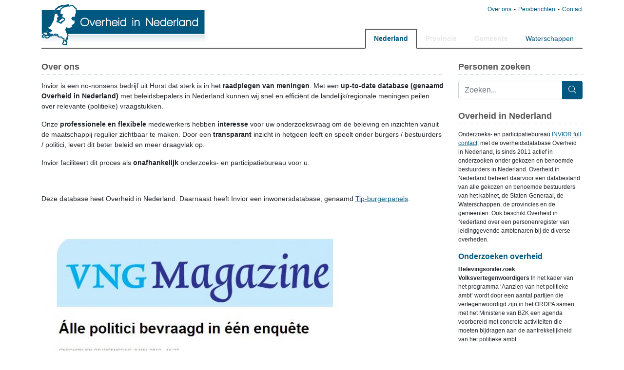

--- FILE ---
content_type: text/html; charset=UTF-8
request_url: https://www.raadslid.nl/informatie/over-ons
body_size: 3345
content:
<!DOCTYPE html>
<html>
<head>
    <meta charset="UTF-8">
    <meta name="viewport" content="width=device-width, initial-scale=1">
    <title>Over ons - Persberichten - Overheid in Nederland</title>
            <link rel="stylesheet" href="/build/frontend.42e99762.css" integrity="sha384-NroV16pMF4JfEN51l0OtMC3/EBnsg7Unap9BG0rhb5BTpna5nbFPFAEFGIbtcvJh">
    
            <script src="/build/runtime.725dd7e0.js" defer integrity="sha384-hxxyiHWh7m1chxtGsnv5Q+8EVd2zZX76Ynw8lBV/Ft/bMkHto90Y0Zw3JX89yFMl"></script><script src="/build/975.0345b75c.js" defer integrity="sha384-an+9jsXUpBpvuboQ4e8eZZIbXqI8WlFAjrPp9O6Lg+azN0DcwWPChFn+sQclg/KB"></script><script src="/build/567.b00f0a88.js" defer integrity="sha384-q3qGAx/DEjFBSbuL2EDFPgHyru1N9W6C4WQK5MwYb8madD2ewFK1xWpImWzlmO1M"></script><script src="/build/frontend.d914d047.js" defer integrity="sha384-I/NsjXmI5SaJ2R7e+48R/ebGwLGefffim6hgQeu8ciR/ojf6RHemlNaDcdL+C7so"></script>
    </head>
<body class="env-prod">
    <header class="header container">
                    <a href="//www.overheidinnederland.nl/" title="Overheid in Nederland"
               class="main-logo">
                <img src="/template/logo/nederland.png" title="Overheid in Nederland" alt="Overheid in Nederland"/>
            </a>
                <ul class="second-nav list-unstyled">
            <li><a href="/informatie/over-ons" title="Over ons">Over ons</a>
            </li>
            <li><a href="//www.overheidinnederland.nl/persberichten" title="Persberichten">Persberichten</a></li>
            <li><a href="/informatie/contact" title="Contact">Contact</a></li>
        </ul>
        <nav>
            <ul class="nav nav-tabs">
                <div class="nav-item">
                    <a class="nav-link active"
                       href="//www.overheidinnederland.nl/">Nederland</a>
                </div>
                <div class="nav-item">
                                            <a class="nav-link disabled" href="#" tabindex="-1" aria-disabled="true">Provincie</a>
                                    </div>
                <div class="nav-item">
                                            <a class="nav-link disabled" href="#" tabindex="-1" aria-disabled="true">Gemeente</a>
                                    </div>
                <div class="nav-item">
                    <a class="nav-link"
                       href="//www.overheidinnederland.nl/waterschappen">Waterschappen</a>
                </div>
            </ul>
        </nav>
    </header>
    <main>
        <div class="container">
            <div class="row">
                <div class="col-xs-12 col-md-9">
                        <h2>Over ons</h2>

    <p>Invior is een no-nonsens bedrijf uit Horst dat sterk is in het <strong>raadplegen van meningen</strong>. Met een <strong>up-to-date database (genaamd Overheid in Nederland)</strong> met beleidsbepalers in Nederland kunnen wij snel en efficiënt de landelijk/regionale meningen peilen over relevante (politieke) vraagstukken.</p><p>Onze <strong>professionele en flexibele</strong> medewerkers hebben <strong>interesse </strong>voor uw onderzoeksvraag om de beleving en inzichten vanuit de maatschappij regulier zichtbaar te maken. Door een <strong>transparant </strong>inzicht in hetgeen leeft en speelt onder burgers / bestuurders / politici, levert dit beter beleid en meer draagvlak op.</p><p>Invior faciliteert dit proces als <strong>onafhankelijk </strong>onderzoeks- en participatiebureau voor u.&nbsp;</p><p><br></p><p>Deze database heet Overheid in Nederland. Daarnaast heeft Invior een inwonersdatabase, genaamd <a href="https://www.invior.nl/tip-burgerpanels" rel="noopener noreferrer" target="_blank">Tip-burgerpanels</a>.</p><p><br></p><p><img src="/files/informatie/vngmagazine.jpg" alt="Werkwijze OverheidinNederland.nl" width="606"></p><p><br></p><p><strong>Onderzoeks- en participatiebureau Invior</strong>&nbsp;is in staat om alle politici in Nederland te benaderen. Dus&nbsp;alle raadsleden, alle wethouders, alle burgemeesters, alle Statenleden, alle gedeputeerden, alle CdK's, alle Kamerleden, alle waterschapsbestuurders en alle topambtenaren waaronder algemeen directeuren, secretarissen en griffiers. Bent u op zoek naar contactgegevens van de overheid, de politiek of overheidsadressen in het algemeen? Stel gerust aan ons de vraag en wij komen met een passend antwoord.</p><p><br></p><p><strong>Onderzoeks- en participatiebureau Invior</strong>&nbsp;doet periodiek onafhankelijk onderzoek naar opvattingen zoals die&nbsp;leven binnen alle overheidslagen in Nederland.&nbsp;Invior maakt gebruik van de overheidsdatabase Overheid in Nederland (overheidspanel) en heeft dankzij het brede netwerk de beschikking om onderzoek uit te zetten onder lokale inwonerspanels en een landelijk dekkend bedrijvenpanel.</p><p><br></p><p>Eerdere onderzoeken&nbsp;van&nbsp;Overheid in Nederland kunt u <a href="https://www.toponderzoek.com/persberichten" rel="noopener noreferrer" target="_blank">hier</a> vinden.</p><p><img src="/files/informatie/nos.jpg" alt="Overheid Nederland contact" width="376"></p><p><br></p><p><br></p><p><strong>Onderzoeks- en participatiebureau Invior</strong> maakt onderdeel uit van Invior B.V. Invior B.V. heeft als bedrijfsonderdeel Overheid in Nederland.&nbsp;Invior helpt non-pofitorganisaties met het begeleiden van participatievraagstukken rondom maatschappelijke thema's.</p><p><br></p><p>Door inwoners, maar ook beleidsbepalers, een stem te geven van wat er gebeurt in hun directe woon- en leefomgeving.</p><p>Van onderzoek tot advies, van plan van aanpak tot toepassing in uw organisatie. Op dit moment heeft Invior 343&nbsp;<a href="https://www.invior.nl/tip-burgerpanels" rel="noopener noreferrer" target="_blank">Tip-Burgerpanels in Nederland</a>.</p><p><br></p><p><img src="/files/informatie/krant.jpg" alt="Overheid in Nederland" width="700"></p><p><br></p><p>Invior is MOA-gecertificeerd, een Erkend Leerbedrijf en VLG-partner.&nbsp;&nbsp;&nbsp;&nbsp;&nbsp;&nbsp;&nbsp;&nbsp;&nbsp;&nbsp;&nbsp;&nbsp;&nbsp;</p><p><img src="/files/informatie/moa.jpg" alt="Overheid Nederland MOA" width="400"></p><p><br></p><p><br></p>

                </div>
                <div class="col-xs-12 col-md-3">
                                            <h2>Personen zoeken</h2>
                        <form class="search-form mb-4"
                              action="//www.overheidinnederland.nl/zoek"
                              method="get"
                        >
                            <div class="input-group mb-2">
                                <input type="text" name="q" class="form-control" id="inlineFormInputGroup"
                                       placeholder="Zoeken..." value="">
                                <div class="input-group-append">
                                    <button type="submit" class="input-group-text btn btn-primary"><i
                                            class="fa fa-search"></i></button>
                                </div>
                            </div>
                                                    </form>
                    
                    
                                                <div class="mb-3 small-content">
                            <h2>Overheid in Nederland</h2><p>Onderzoeks- en participatiebureau <a href="https://www.invior.nl/" rel="noopener noreferrer" target="_blank">INVIOR full contact</a>, met de overheidsdatabase Overheid in Nederland, is sinds 2011 actief in onderzoeken onder gekozen en benoemde bestuurders in Nederland. Overheid in Nederland beheert daarvoor een databestand van alle gekozen en benoemde bestuurders van het kabinet, de Staten-Generaal, de Waterschappen, de provincies en de gemeenten. Ook beschikt Overheid in Nederland over een personenregister van leidinggevende ambtenaren bij de diverse overheden.</p>
                        </div>
                                                                        <div class="mb-3 small-content">
                            <h3>Onderzoeken overheid</h3><p><strong>Belevingsonderzoek Volksvertegenwoordigers</strong> In het kader van het programma ‘Aanzien van het politieke ambt’ wordt door een aantal partijen die vertegenwoordigd zijn in het ORDPA samen met het Ministerie van BZK een agenda voorbereid met concrete activiteiten die moeten bijdragen aan de aantrekkelijkheid van het politieke ambt.</p>
                        </div>
                                            
                                            
                        
                            <div class="d-flex align-items-left mb-3">
                                                                <a href="https://www.facebook.com/OverheidinNederland.nl" title="Like ons op Facebook"
                                   class="fs-2 me-2" target="_blank"><i class="fab fa-facebook"></i></a>
                                                                                                <a href="https://twitter.com/#!/overheidinnl" title="Volg ons op Twitter"
                                   class="fs-2 me-2" target="_blank"><i class="fab fa-twitter"></i></a>
                                                                                            </div>

                                                                                        </div>
            </div>
        </div>
    </main>
    <footer class="footer">
        <div class="container">
            <hr/>
            <div class="copyright">
                <p><span class="person_total">53.983</span>
                    personen op <a href="//www.overheidinnederland.nl/">OverheidInNederland.nl</a></p>
                <ul class="footer-nav list-unstyled">
                    <li><a href="//www.overheidinnederland.nl/" title="Home">Home</a></li>
                                            <li><a href="//www.overheidinnederland.nl/sitemap" title="Sitemap">Sitemap</a></li>
                                        <li><a href="//www.overheidinnederland.nl/persberichten" title="Persberichten">Onderzoeken</a></li>
                    <li><a href="/informatie/disclaimer" title="Disclaimer">Disclaimer</a>
                    </li>
                    <li><a href="https://www.encore.nl" title="Website ontwikkelen Nederland">Website door Encore Digital Agency</a>
                    </li>
                </ul>
            </div>
        </div>
    </footer>
    <!-- Google tag (gtag.js) -->
    <script async src="https://www.googletagmanager.com/gtag/js?id=G-49G7GGDHYY"></script>
    <script>
        window.dataLayer = window.dataLayer || [];
        function gtag(){dataLayer.push(arguments);}
        gtag('js', new Date());

        gtag('config', 'G-49G7GGDHYY');
    </script>
</body>
</html>


--- FILE ---
content_type: application/javascript; charset=utf-8
request_url: https://www.raadslid.nl/build/frontend.d914d047.js
body_size: 5986
content:
"use strict";(self.webpackChunk=self.webpackChunk||[]).push([[495],{9508:(e,t,n)=>{n(4916);var i=n(538),r=n(1178),o=function(){var e=this,t=e.$createElement,n=e._self._c||t;return n("div",{staticClass:"person-list"},[e.is_person_profile?e._e():n("div",{staticClass:"sort-setting mb-3 d-flex"},[e._v("\n    Pagina "+e._s(e.activePage)+" van "+e._s(e.pageCount)+" ("+e._s(e.filteredPersons.length)+" resultaten)\n    "),n("div",{staticClass:"sort-form"},[e._v("\n      Sorteer op:\n      "),n("select",{directives:[{name:"model",rawName:"v-model",value:e.selectedSort,expression:"selectedSort"}],on:{change:function(t){var n=Array.prototype.filter.call(t.target.options,(function(e){return e.selected})).map((function(e){return"_value"in e?e._value:e.value}));e.selectedSort=t.target.multiple?n:n[0]}}},[n("option",{attrs:{value:"achternaam-asc"}},[e._v("achternaam (oplopend)")]),e._v(" "),n("option",{attrs:{value:"achternaam-desc"}},[e._v("achternaam (aflopend)")]),e._v(" "),n("option",{attrs:{value:"functie-asc"}},[e._v("functie (oplopend)")]),e._v(" "),n("option",{attrs:{value:"functie-desc"}},[e._v("functie (aflopend)")]),e._v(" "),n("option",{attrs:{value:"politiekePartij-asc"}},[e._v("politiek (oplopend)")]),e._v(" "),n("option",{attrs:{value:"politiekePartij-desc"}},[e._v("politiek (aflopend)")])])])]),e._v(" "),n("ul",{staticClass:"nav nav-tabs mb-3"},e._l(e.tabs,(function(t){return n("li",{key:t.key,staticClass:"nav-item"},[n("button",{staticClass:"nav-link",class:{active:t.key===e.activeTab},on:{click:function(n){return e.setTab(t.key)}}},[e._v(e._s(t.label))])])})),0),e._v(" "),0===e.filteredPersons.length?n("div",{staticClass:"alert alert-warning"},[e._v("\n    Er zijn geen personen gevonden.\n  ")]):e._e(),e._v(" "),e._l(e.pagedPersons,(function(t){return n("PersonListItem",{key:t.periode_id,attrs:{person:t,is_person_profile:e.is_person_profile}})})),e._v(" "),e.is_person_profile?e._e():n("nav",{staticClass:"mt-3"},[n("ul",{staticClass:"pagination"},e._l(e.pageCount,(function(t){return n("li",{staticClass:"page-item",class:{active:t===e.activePage}},[n("button",{staticClass:"page-link",on:{click:function(n){return e.gotoPage(t)}}},[e._v(e._s(t))])])})),0)])],2)};o._withStripped=!0;n(2222),n(9826),n(1539),n(7327),n(2707),n(7042),n(3123),n(9753),n(2526),n(1817),n(2165),n(6992),n(8783),n(3948),n(1038),n(8309);var a=function(){var e=this,t=e.$createElement,n=e._self._c||t;return n("div",{staticClass:"person-list-item"},[e.is_person_profile?n("h3",[e._v(e._s(e.person.periodeTitel))]):n("h3",[e._v(e._s(e.person.naam))]),e._v(" "),e.person.hasEmail&&!1===e.email?n("p",{staticClass:"text-danger"},[e._v("\n    U kunt maximaal 3 keer per dag een e-mailadres opvragen via overheidinnederland.nl. Wilt u in contact treden met\n    de overheid? Neem dan contact met\n    ons op.\n  ")]):e._e(),e._v(" "),n("dl",{staticClass:"dl-horizontal m-0"},[e.person.list?n("dt",[e._v(e._s(e.person.list.typeLabel)+":")]):e._e(),e._v(" "),e.person.list?n("dd",[n("a",{attrs:{href:e.person.list.url}},[e._v(e._s(e.person.list.name))])]):e._e(),e._v(" "),e.person.functie?n("dt",[e._v("Functie:")]):e._e(),e._v(" "),e.person.functie?n("dd",[e._v(e._s(e._f("capitalize")(e.person.functie)))]):e._e(),e._v(" "),e.email?n("dt",[e._v("E-mailadres:")]):e._e(),e._v(" "),e.email?n("dd",[n("a",{attrs:{href:"mailto:"+e.email,target:"_blank"}},[e._v(e._s(e.email))])]):e._e(),e._v(" "),e.person.politiekePartij&&"Onbekend"!==e.person.politiekePartij?n("dt",[e._v("Politiek:")]):e._e(),e._v(" "),e.person.politiekePartij&&"Onbekend"!==e.person.politiekePartij?n("dd",[n("p",{staticClass:"m-0"},[e._v(e._s(e.person.politiekePartij))]),e._v(" "),e._l(e.person.functies,(function(t,i){return n("p",{key:i,staticClass:"m-0"},[e._v("\n        "+e._s(t.functieNaam)+"\n        "+e._s(e.person.politiekePartij)+"\n        "+e._s(t.periode)+"\n      ")])})),e._v(" "),"C"===e.coalitieStatus?n("p",{staticClass:"m-0"},[e._v("Coalitie"),e.showZetels?n("span",[e._v(", aantal zetels: "+e._s(e.person.periode.zetelAantal))]):e._e()]):"O"===e.coalitieStatus?n("p",{staticClass:"m-0"},[e._v("Oppositie"),e.showZetels?n("span",[e._v(", aantal zetels: "+e._s(e.person.periode.zetelAantal))]):e._e()]):e.showZetels?n("p",{staticClass:"m-0"},[e._v("Aantal zetels: "+e._s(e.person.periode.zetelAantal))]):e._e()],2):e._e(),e._v(" "),e.person.stemmenHistorie?n("dt",[e._v("Aantal stemmen")]):e._e(),e._v(" "),e.person.stemmenHistorie?n("dd",{domProps:{innerHTML:e._s(e.stemHistorieFormatted)}}):e._e(),e._v(" "),e.person.inDienst?n("dt",[e._v("In dienst:")]):e._e(),e._v(" "),e.person.inDienst?n("dd",[e._v(e._s(e._f("capitalize")(e.person.inDienst)))]):e._e(),e._v(" "),e.person.uitDienst?n("dt",[e._v("Uit dienst:")]):e._e(),e._v(" "),e.person.uitDienst?n("dd",[e._v(e._s(e._f("capitalize")(e.person.uitDienst)))]):e._e(),e._v(" "),e.person.portefeuille?n("dt",[e._v("Portefeuille:")]):e._e(),e._v(" "),e.person.portefeuille?n("dd",[e._v(e._s(e.portefeuilles))]):e._e(),e._v(" "),e.person.portefeuilleToelichting?n("dt",[e._v("Toelichting:")]):e._e(),e._v(" "),e.person.portefeuilleToelichting?n("nl2br",{attrs:{tag:"dd",text:e.person.portefeuilleToelichting}}):e._e(),e._v(" "),e.person.werkzaamheden?n("dt",[e._v("Werkzaamheden bij de Overheid:")]):e._e(),e._v(" "),e.person.werkzaamheden?n("nl2br",{attrs:{tag:"dd",text:e.person.werkzaamheden}}):e._e()],1),e._v(" "),n("div",{staticClass:"icons"},[e.is_person_profile?e._e():n("a",{staticClass:"btn btn-primary",attrs:{href:e.person.profileUrl,title:e.person.naam}},[n("i",{staticClass:"fal fa-info"})]),e._v(" "),e.email?n("a",{directives:[{name:"tooltip",rawName:"v-tooltip.bottom",value:e.email,expression:"email",modifiers:{bottom:!0}}],staticClass:"btn btn-primary",attrs:{href:"mailto:"+e.email,title:e.email}},[n("i",{staticClass:"fal fa-envelope"})]):e.person.hasEmail&&!e.person.isArchief?n("a",{directives:[{name:"tooltip",rawName:"v-tooltip.bottom",value:"E-mail van "+e.person.naam+" opvragen. (Max 3 per dag)",expression:"`E-mail van ${person.naam} opvragen. (Max 3 per dag)`",modifiers:{bottom:!0}}],staticClass:"btn btn-primary",class:{disabled:e.rateLimitActive},attrs:{title:"E-mail van "+e.person.naam+" opvragen. (Max 3 per dag)",disabled:e.rateLimitActive,href:"#"},on:{click:function(t){return t.preventDefault(),e.requestEmail.apply(null,arguments)}}},[n("i",{staticClass:"fal fa-envelope"})]):e._e(),e._v(" "),e.person.website?n("a",{directives:[{name:"tooltip",rawName:"v-tooltip.bottom",value:"Website van "+e.person.naam,expression:"`Website van ${person.naam}`",modifiers:{bottom:!0}}],staticClass:"btn btn-primary",attrs:{href:e.person.website,title:"Website van "+e.person.naam,target:"_blank"}},[n("i",{staticClass:"fal fa-globe"})]):e._e(),e._v(" "),e.person.twitter?n("a",{directives:[{name:"tooltip",rawName:"v-tooltip.bottom",value:"Twitter van "+e.person.naam,expression:"`Twitter van ${person.naam}`",modifiers:{bottom:!0}}],staticClass:"btn btn-primary",attrs:{href:e.person.twitter,title:"Twitter van "+e.person.naam,target:"_blank"}},[n("i",{staticClass:"fab fa-twitter"})]):e._e(),e._v(" "),e.person.facebook?n("a",{directives:[{name:"tooltip",rawName:"v-tooltip.bottom",value:"Facebook van "+e.person.naam,expression:"`Facebook van ${person.naam}`",modifiers:{bottom:!0}}],staticClass:"btn btn-primary",attrs:{href:e.person.facebook,title:"Facebook van "+e.person.naam,target:"_blank"}},[n("i",{staticClass:"fab fa-facebook"})]):e._e(),e._v(" "),e.person.linkedin?n("a",{directives:[{name:"tooltip",rawName:"v-tooltip.bottom",value:"LinkedIn van "+e.person.naam,expression:"`LinkedIn van ${person.naam}`",modifiers:{bottom:!0}}],staticClass:"btn btn-primary",attrs:{href:e.person.linkedin,title:"LinkedIn van "+e.person.naam,target:"_blank"}},[n("i",{staticClass:"fab fa-linkedin"})]):e._e(),e._v(" "),e.person.instagram?n("a",{directives:[{name:"tooltip",rawName:"v-tooltip.bottom",value:"Instagram van "+e.person.naam,expression:"`Instagram van ${person.naam}`",modifiers:{bottom:!0}}],staticClass:"btn btn-primary",attrs:{href:e.person.instagram,title:"Instagram van "+e.person.naam,target:"_blank"}},[n("i",{staticClass:"fab fa-instagram"})]):e._e(),e._v(" "),e.person.telefoon?n("a",{directives:[{name:"tooltip",rawName:"v-tooltip.bottom",value:e.person.telefoon,expression:"person.telefoon",modifiers:{bottom:!0}}],staticClass:"btn btn-primary",attrs:{href:"tel:"+e.cleanPhone(e.person.telefoon),title:e.person.telefoon}},[n("i",{staticClass:"fal fa-phone"})]):e._e(),e._v(" "),e.person.updateUrl?n("a",{directives:[{name:"tooltip",rawName:"v-tooltip.bottom",value:"Gegevens van deze persoon wijzigingen of aanvullen",expression:"'Gegevens van deze persoon wijzigingen of aanvullen'",modifiers:{bottom:!0}}],staticClass:"btn btn-primary",attrs:{href:e.person.updateUrl,title:"Gegevens van deze persoon wijzigingen of aanvullen"}},[n("i",{staticClass:"fal fa-pencil"})]):e._e()])])};a._withStripped=!0;n(6699),n(9600),n(1249),n(4603),n(9714),n(8674),n(5306),n(3710);var s=n(7554);function l(e,t){return function(e){if(Array.isArray(e))return e}(e)||function(e,t){var n=null==e?null:"undefined"!=typeof Symbol&&e[Symbol.iterator]||e["@@iterator"];if(null==n)return;var i,r,o=[],a=!0,s=!1;try{for(n=n.call(e);!(a=(i=n.next()).done)&&(o.push(i.value),!t||o.length!==t);a=!0);}catch(e){s=!0,r=e}finally{try{a||null==n.return||n.return()}finally{if(s)throw r}}return o}(e,t)||function(e,t){if(!e)return;if("string"==typeof e)return p(e,t);var n=Object.prototype.toString.call(e).slice(8,-1);"Object"===n&&e.constructor&&(n=e.constructor.name);if("Map"===n||"Set"===n)return Array.from(e);if("Arguments"===n||/^(?:Ui|I)nt(?:8|16|32)(?:Clamped)?Array$/.test(n))return p(e,t)}(e,t)||function(){throw new TypeError("Invalid attempt to destructure non-iterable instance.\nIn order to be iterable, non-array objects must have a [Symbol.iterator]() method.")}()}function p(e,t){(null==t||t>e.length)&&(t=e.length);for(var n=0,i=new Array(t);n<t;n++)i[n]=e[n];return i}const c={name:"PersonListItem",components:{Nl2br:n.n(s)()},data:function(){return{isLoadingEmail:!1,email:null}},props:{person:{type:Object,required:!0},is_person_profile:!1},computed:{showZetels:function(){return(!this.person.functie||!["griffie","gemeentesecretaris","burgemeester","dijkgraaf","minister-president","cdk"].includes(this.person.functie.toLowerCase()))&&(this.person.periode&&this.person.periode.zetelAantal&&this.person.periode.zetelAantal>0)},coalitieStatus:function(){return this.person&&this.person.periode&&this.person.periode.bestuurspartij?this.person.periode.bestuurspartij.type:null},portefeuilles:function(){var e=this;return this.person.portefeuille.map((function(t){return e.$parent.portefeuilles[t]||t})).join(", ")},stemHistorieFormatted:function(){return new RegExp(/^\d+(.{3})\d+$/gm).test(this.person.stemmenHistorie)?this.person.stemmenHistorie.split("\n").map((function(e){var t=l(e.split(";"),2),n=t[0];return t[1]+": "+n})).join("<br />"):this.person.stemmenHistorie},rateLimitActive:function(){return this.$parent.rateLimitActive},periode:function(){return this.person.periode?this.person.periode:{}}},methods:{requestEmail:function(){var e=this;return this.isLoadingEmail=!0,fetch("/personen/"+this.person.slug+"/"+this.person.periode_id+"/email.json",{method:"POST"}).then((function(e){if(!e.ok)throw e;return e})).then((function(e){return e.json()})).then((function(t){e.email=t.email})).catch((function(t){t.status&&429===t.status?(e.email=!1,e.$parent.rateLimitActive=!0):console.error(t)}))},cleanPhone:function(e){var t=e.replace(/[^0-9]/g,"");if("0"===t[0])return"+31"+t.substring(1)}},filters:{capitalize:function(e){return e?(e=e.toString()).charAt(0).toUpperCase()+e.slice(1):""}}};var u=n(1900),m=(0,u.Z)(c,a,[],!1,null,"225c1a0e",null);m.options.__file="assets/frontend/js/persons/PersonListItem.vue";const d=m.exports;function f(e,t){return function(e){if(Array.isArray(e))return e}(e)||function(e,t){var n=null==e?null:"undefined"!=typeof Symbol&&e[Symbol.iterator]||e["@@iterator"];if(null==n)return;var i,r,o=[],a=!0,s=!1;try{for(n=n.call(e);!(a=(i=n.next()).done)&&(o.push(i.value),!t||o.length!==t);a=!0);}catch(e){s=!0,r=e}finally{try{a||null==n.return||n.return()}finally{if(s)throw r}}return o}(e,t)||_(e,t)||function(){throw new TypeError("Invalid attempt to destructure non-iterable instance.\nIn order to be iterable, non-array objects must have a [Symbol.iterator]() method.")}()}function v(e){return function(e){if(Array.isArray(e))return h(e)}(e)||function(e){if("undefined"!=typeof Symbol&&null!=e[Symbol.iterator]||null!=e["@@iterator"])return Array.from(e)}(e)||_(e)||function(){throw new TypeError("Invalid attempt to spread non-iterable instance.\nIn order to be iterable, non-array objects must have a [Symbol.iterator]() method.")}()}function _(e,t){if(e){if("string"==typeof e)return h(e,t);var n=Object.prototype.toString.call(e).slice(8,-1);return"Object"===n&&e.constructor&&(n=e.constructor.name),"Map"===n||"Set"===n?Array.from(e):"Arguments"===n||/^(?:Ui|I)nt(?:8|16|32)(?:Clamped)?Array$/.test(n)?h(e,t):void 0}}function h(e,t){(null==t||t>e.length)&&(t=e.length);for(var n=0,i=new Array(t);n<t;n++)i[n]=e[n];return i}const b={name:"PersonList",components:{PersonListItem:d},mounted:function(){this.loadConfig()},data:function(){return{persons:[],extraTabs:[],activeTab:"all",activePage:1,sortBy:"achternaam",sortDirection:"asc",portefeuilles:[],rateLimitActive:!1,is_person_profile:!1}},computed:{tabs:function(){var e=[];if(this.is_person_profile)return e;if(this.hasNonArchivedPersons){e.push({key:"all",label:"Totaaloverzicht"})}return e=[].concat(v(e),v(this.extraTabs)),this.hasArchivedPersons&&e.push({key:"archief",label:"Archief"}),e},hasArchivedPersons:function(){return this.persons.find((function(e){return e.isArchief}))},hasNonArchivedPersons:function(){return this.persons.find((function(e){return!e.isArchief}))},defaultTab:function(){return this.hasNonArchivedPersons||!this.hasArchivedPersons?"all":"archief"},filteredPersons:function(){var e=this;return"all"===this.activeTab?this.persons.filter((function(e){return!e.isArchief})):"archief"===this.activeTab?this.persons.filter((function(e){return e.isArchief})):this.persons.filter((function(t){return!t.isArchief&&t.functieGroep===e.activeTab}))},sortedPersons:function(){var e=this;return this.filteredPersons.sort((function(t,n){var i="desc"===e.sortDirection?-1:1,r=t[e.sortBy]||"zzzzzzzzzzzzzz",o=n[e.sortBy]||"zzzzzzzzzzzzzz";return i*r.localeCompare(o)}))},pagedPersons:function(){return this.is_person_profile?this.persons:this.sortedPersons.slice(20*(this.activePage-1),20*this.activePage)},pageCount:function(){return Math.max(1,Math.ceil(this.filteredPersons.length/20))},selectedSort:{get:function(){return this.sortBy+"-"+this.sortDirection},set:function(e){var t=f(e.split("-"),2),n=t[0],i=t[1];this.sortBy=n,this.sortDirection=i}}},methods:{loadConfig:function(){this.persons=__oinPersonAppConfig.persons,this.extraTabs=__oinPersonAppConfig.tabs,this.portefeuilles=__oinPersonAppConfig.portefeuilles,this.activeTab=this.defaultTab,this.is_person_profile=__oinPersonAppConfig.is_person_profile},setTab:function(e){this.activeTab=e,this.activePage=1},gotoPage:function(e){this.activePage=e,this.$el.scrollIntoView()}}};var g=(0,u.Z)(b,o,[],!1,null,"19d355db",null);g.options.__file="assets/frontend/js/persons/PersonList.vue";const y=g.exports;if(document.getElementById("oin-persons-app")&&(i.Z.use(r.ZP),window.__oinPersonAppConfig=JSON.parse(document.getElementById("oin-persons-app").dataset.config),new i.Z({el:"#oin-persons-app",components:{PersonList:y},render:function(e){return e(y)}})),n(685),console.log("%cOverheid In Nederland%c Frontend\r\n%cDeveloped by: %cInternetbureau Forwart%c - %chttps://www.forwart.nl/","color: #00577f; font-weight: bold; font-size: 1.3em;","color: #4f4f4f; font-size: 1.3em;","color: #888","color: #ec2e24; font-weight: bold","color: #333","color: #00f; text-decoration: underline;"),function(){document.querySelector(".map_img img[usemap]");var e=document.getElementById("more-info-button");if(e){var t=e.innerHTML,n=e.dataset.collapseHtml,i=document.getElementById("more-info-block");e.addEventListener("click",(function(r){var o=i.classList.contains("d-none");e.innerHTML=o?n:t,i.classList.toggle("d-none",!o)}))}}(),window.mobileAndTabletCheck=function(){var e,t=!1;return e=navigator.userAgent||navigator.vendor||window.opera,(/(android|bb\d+|meego).+mobile|avantgo|bada\/|blackberry|blazer|compal|elaine|fennec|hiptop|iemobile|ip(hone|od)|iris|kindle|lge |maemo|midp|mmp|mobile.+firefox|netfront|opera m(ob|in)i|palm( os)?|phone|p(ixi|re)\/|plucker|pocket|psp|series(4|6)0|symbian|treo|up\.(browser|link)|vodafone|wap|windows ce|xda|xiino|android|ipad|playbook|silk/i.test(e)||/1207|6310|6590|3gso|4thp|50[1-6]i|770s|802s|a wa|abac|ac(er|oo|s\-)|ai(ko|rn)|al(av|ca|co)|amoi|an(ex|ny|yw)|aptu|ar(ch|go)|as(te|us)|attw|au(di|\-m|r |s )|avan|be(ck|ll|nq)|bi(lb|rd)|bl(ac|az)|br(e|v)w|bumb|bw\-(n|u)|c55\/|capi|ccwa|cdm\-|cell|chtm|cldc|cmd\-|co(mp|nd)|craw|da(it|ll|ng)|dbte|dc\-s|devi|dica|dmob|do(c|p)o|ds(12|\-d)|el(49|ai)|em(l2|ul)|er(ic|k0)|esl8|ez([4-7]0|os|wa|ze)|fetc|fly(\-|_)|g1 u|g560|gene|gf\-5|g\-mo|go(\.w|od)|gr(ad|un)|haie|hcit|hd\-(m|p|t)|hei\-|hi(pt|ta)|hp( i|ip)|hs\-c|ht(c(\-| |_|a|g|p|s|t)|tp)|hu(aw|tc)|i\-(20|go|ma)|i230|iac( |\-|\/)|ibro|idea|ig01|ikom|im1k|inno|ipaq|iris|ja(t|v)a|jbro|jemu|jigs|kddi|keji|kgt( |\/)|klon|kpt |kwc\-|kyo(c|k)|le(no|xi)|lg( g|\/(k|l|u)|50|54|\-[a-w])|libw|lynx|m1\-w|m3ga|m50\/|ma(te|ui|xo)|mc(01|21|ca)|m\-cr|me(rc|ri)|mi(o8|oa|ts)|mmef|mo(01|02|bi|de|do|t(\-| |o|v)|zz)|mt(50|p1|v )|mwbp|mywa|n10[0-2]|n20[2-3]|n30(0|2)|n50(0|2|5)|n7(0(0|1)|10)|ne((c|m)\-|on|tf|wf|wg|wt)|nok(6|i)|nzph|o2im|op(ti|wv)|oran|owg1|p800|pan(a|d|t)|pdxg|pg(13|\-([1-8]|c))|phil|pire|pl(ay|uc)|pn\-2|po(ck|rt|se)|prox|psio|pt\-g|qa\-a|qc(07|12|21|32|60|\-[2-7]|i\-)|qtek|r380|r600|raks|rim9|ro(ve|zo)|s55\/|sa(ge|ma|mm|ms|ny|va)|sc(01|h\-|oo|p\-)|sdk\/|se(c(\-|0|1)|47|mc|nd|ri)|sgh\-|shar|sie(\-|m)|sk\-0|sl(45|id)|sm(al|ar|b3|it|t5)|so(ft|ny)|sp(01|h\-|v\-|v )|sy(01|mb)|t2(18|50)|t6(00|10|18)|ta(gt|lk)|tcl\-|tdg\-|tel(i|m)|tim\-|t\-mo|to(pl|sh)|ts(70|m\-|m3|m5)|tx\-9|up(\.b|g1|si)|utst|v400|v750|veri|vi(rg|te)|vk(40|5[0-3]|\-v)|vm40|voda|vulc|vx(52|53|60|61|70|80|81|83|85|98)|w3c(\-| )|webc|whit|wi(g |nc|nw)|wmlb|wonu|x700|yas\-|your|zeto|zte\-/i.test(e.substr(0,4)))&&(t=!0),t},mobileAndTabletCheck()){var w=document.getElementById("press_pdf_iframe");w&&(w.style.display="none")}else{var k=document.getElementById("press_pdf_link");k&&(k.style.display="none")}},685:(e,t,n)=>{n.r(t)}},e=>{e.O(0,[975,567],(()=>{return t=9508,e(e.s=t);var t}));e.O()}]);